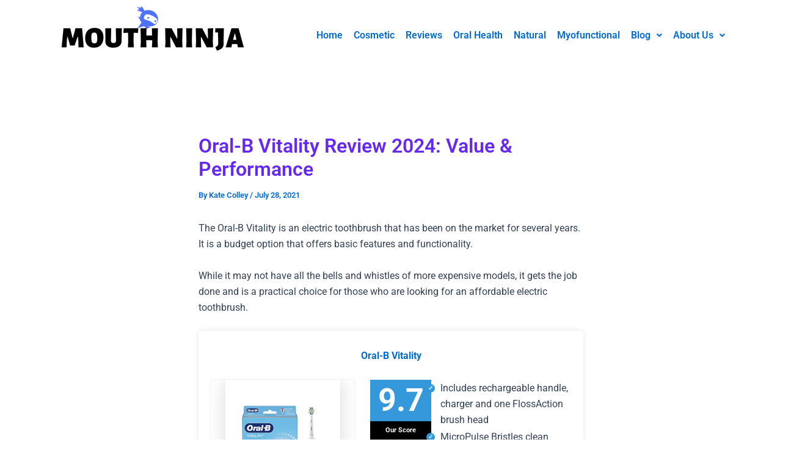

--- FILE ---
content_type: text/css
request_url: https://mouthninja.com/wp-content/uploads/elementor/css/post-12100.css?ver=1765392158
body_size: 637
content:
.elementor-widget-site-logo .hfe-site-logo-container .hfe-site-logo-img{border-color:var( --e-global-color-primary );}.elementor-widget-site-logo .widget-image-caption{color:var( --e-global-color-text );font-family:var( --e-global-typography-text-font-family ), Sans-serif;font-weight:var( --e-global-typography-text-font-weight );}.elementor-12100 .elementor-element.elementor-element-346c896 .hfe-site-logo-container, .elementor-12100 .elementor-element.elementor-element-346c896 .hfe-caption-width figcaption{text-align:center;}.elementor-12100 .elementor-element.elementor-element-346c896 .widget-image-caption{margin-top:0px;margin-bottom:0px;}.elementor-12100 .elementor-element.elementor-element-346c896 .hfe-site-logo-container .hfe-site-logo-img{border-style:none;}.elementor-widget-navigation-menu .menu-item a.hfe-menu-item.elementor-button{background-color:var( --e-global-color-accent );font-family:var( --e-global-typography-accent-font-family ), Sans-serif;font-weight:var( --e-global-typography-accent-font-weight );}.elementor-widget-navigation-menu .menu-item a.hfe-menu-item.elementor-button:hover{background-color:var( --e-global-color-accent );}.elementor-widget-navigation-menu a.hfe-menu-item, .elementor-widget-navigation-menu a.hfe-sub-menu-item{font-family:var( --e-global-typography-primary-font-family ), Sans-serif;font-weight:var( --e-global-typography-primary-font-weight );}.elementor-widget-navigation-menu .menu-item a.hfe-menu-item, .elementor-widget-navigation-menu .sub-menu a.hfe-sub-menu-item{color:var( --e-global-color-text );}.elementor-widget-navigation-menu .menu-item a.hfe-menu-item:hover,
								.elementor-widget-navigation-menu .sub-menu a.hfe-sub-menu-item:hover,
								.elementor-widget-navigation-menu .menu-item.current-menu-item a.hfe-menu-item,
								.elementor-widget-navigation-menu .menu-item a.hfe-menu-item.highlighted,
								.elementor-widget-navigation-menu .menu-item a.hfe-menu-item:focus{color:var( --e-global-color-accent );}.elementor-widget-navigation-menu .hfe-nav-menu-layout:not(.hfe-pointer__framed) .menu-item.parent a.hfe-menu-item:before,
								.elementor-widget-navigation-menu .hfe-nav-menu-layout:not(.hfe-pointer__framed) .menu-item.parent a.hfe-menu-item:after{background-color:var( --e-global-color-accent );}.elementor-widget-navigation-menu .hfe-nav-menu-layout:not(.hfe-pointer__framed) .menu-item.parent .sub-menu .hfe-has-submenu-container a:after{background-color:var( --e-global-color-accent );}.elementor-widget-navigation-menu .hfe-pointer__framed .menu-item.parent a.hfe-menu-item:before,
								.elementor-widget-navigation-menu .hfe-pointer__framed .menu-item.parent a.hfe-menu-item:after{border-color:var( --e-global-color-accent );}
							.elementor-widget-navigation-menu .sub-menu li a.hfe-sub-menu-item,
							.elementor-widget-navigation-menu nav.hfe-dropdown li a.hfe-sub-menu-item,
							.elementor-widget-navigation-menu nav.hfe-dropdown li a.hfe-menu-item,
							.elementor-widget-navigation-menu nav.hfe-dropdown-expandible li a.hfe-menu-item,
							.elementor-widget-navigation-menu nav.hfe-dropdown-expandible li a.hfe-sub-menu-item{font-family:var( --e-global-typography-accent-font-family ), Sans-serif;font-weight:var( --e-global-typography-accent-font-weight );}.elementor-12100 .elementor-element.elementor-element-3147cc5 .menu-item a.hfe-menu-item{padding-left:9px;padding-right:9px;}.elementor-12100 .elementor-element.elementor-element-3147cc5 .menu-item a.hfe-sub-menu-item{padding-left:calc( 9px + 20px );padding-right:9px;}.elementor-12100 .elementor-element.elementor-element-3147cc5 .hfe-nav-menu__layout-vertical .menu-item ul ul a.hfe-sub-menu-item{padding-left:calc( 9px + 40px );padding-right:9px;}.elementor-12100 .elementor-element.elementor-element-3147cc5 .hfe-nav-menu__layout-vertical .menu-item ul ul ul a.hfe-sub-menu-item{padding-left:calc( 9px + 60px );padding-right:9px;}.elementor-12100 .elementor-element.elementor-element-3147cc5 .hfe-nav-menu__layout-vertical .menu-item ul ul ul ul a.hfe-sub-menu-item{padding-left:calc( 9px + 80px );padding-right:9px;}.elementor-12100 .elementor-element.elementor-element-3147cc5 .menu-item a.hfe-menu-item, .elementor-12100 .elementor-element.elementor-element-3147cc5 .menu-item a.hfe-sub-menu-item{padding-top:40px;padding-bottom:40px;}.elementor-12100 .elementor-element.elementor-element-3147cc5 ul.sub-menu{width:220px;}.elementor-12100 .elementor-element.elementor-element-3147cc5 .sub-menu a.hfe-sub-menu-item,
						 .elementor-12100 .elementor-element.elementor-element-3147cc5 nav.hfe-dropdown li a.hfe-menu-item,
						 .elementor-12100 .elementor-element.elementor-element-3147cc5 nav.hfe-dropdown li a.hfe-sub-menu-item,
						 .elementor-12100 .elementor-element.elementor-element-3147cc5 nav.hfe-dropdown-expandible li a.hfe-menu-item,
						 .elementor-12100 .elementor-element.elementor-element-3147cc5 nav.hfe-dropdown-expandible li a.hfe-sub-menu-item{padding-top:15px;padding-bottom:15px;}.elementor-12100 .elementor-element.elementor-element-3147cc5{width:var( --container-widget-width, 105.428% );max-width:105.428%;--container-widget-width:105.428%;--container-widget-flex-grow:0;}.elementor-12100 .elementor-element.elementor-element-3147cc5 .hfe-nav-menu__toggle{margin:0 auto;}.elementor-12100 .elementor-element.elementor-element-3147cc5 .menu-item a.hfe-menu-item, .elementor-12100 .elementor-element.elementor-element-3147cc5 .sub-menu a.hfe-sub-menu-item{color:var( --e-global-color-astglobalcolor0 );}.elementor-12100 .elementor-element.elementor-element-3147cc5 .sub-menu,
								.elementor-12100 .elementor-element.elementor-element-3147cc5 nav.hfe-dropdown,
								.elementor-12100 .elementor-element.elementor-element-3147cc5 nav.hfe-dropdown-expandible,
								.elementor-12100 .elementor-element.elementor-element-3147cc5 nav.hfe-dropdown .menu-item a.hfe-menu-item,
								.elementor-12100 .elementor-element.elementor-element-3147cc5 nav.hfe-dropdown .menu-item a.hfe-sub-menu-item{background-color:#fff;}.elementor-12100 .elementor-element.elementor-element-3147cc5 .sub-menu li.menu-item:not(:last-child),
						.elementor-12100 .elementor-element.elementor-element-3147cc5 nav.hfe-dropdown li.menu-item:not(:last-child),
						.elementor-12100 .elementor-element.elementor-element-3147cc5 nav.hfe-dropdown-expandible li.menu-item:not(:last-child){border-bottom-style:solid;border-bottom-color:#c4c4c4;border-bottom-width:1px;}@media(min-width:768px){.elementor-12100 .elementor-element.elementor-element-f737918{width:31.488%;}.elementor-12100 .elementor-element.elementor-element-ae36cc2{width:68.178%;}}

--- FILE ---
content_type: text/css
request_url: https://mouthninja.com/wp-content/uploads/elementor/css/post-12102.css?ver=1765392158
body_size: 725
content:
.elementor-12102 .elementor-element.elementor-element-c3a608d:not(.elementor-motion-effects-element-type-background), .elementor-12102 .elementor-element.elementor-element-c3a608d > .elementor-motion-effects-container > .elementor-motion-effects-layer{background-color:var( --e-global-color-astglobalcolor3 );}.elementor-12102 .elementor-element.elementor-element-c3a608d{transition:background 0.3s, border 0.3s, border-radius 0.3s, box-shadow 0.3s;}.elementor-12102 .elementor-element.elementor-element-c3a608d > .elementor-background-overlay{transition:background 0.3s, border-radius 0.3s, opacity 0.3s;}.elementor-widget-heading .elementor-heading-title{font-family:var( --e-global-typography-primary-font-family ), Sans-serif;font-weight:var( --e-global-typography-primary-font-weight );color:var( --e-global-color-primary );}.elementor-12102 .elementor-element.elementor-element-974ebf5 .elementor-heading-title{font-family:"Roboto", Sans-serif;font-size:18px;font-weight:600;color:var( --e-global-color-astglobalcolor5 );}.elementor-widget-navigation-menu .menu-item a.hfe-menu-item.elementor-button{background-color:var( --e-global-color-accent );font-family:var( --e-global-typography-accent-font-family ), Sans-serif;font-weight:var( --e-global-typography-accent-font-weight );}.elementor-widget-navigation-menu .menu-item a.hfe-menu-item.elementor-button:hover{background-color:var( --e-global-color-accent );}.elementor-widget-navigation-menu a.hfe-menu-item, .elementor-widget-navigation-menu a.hfe-sub-menu-item{font-family:var( --e-global-typography-primary-font-family ), Sans-serif;font-weight:var( --e-global-typography-primary-font-weight );}.elementor-widget-navigation-menu .menu-item a.hfe-menu-item, .elementor-widget-navigation-menu .sub-menu a.hfe-sub-menu-item{color:var( --e-global-color-text );}.elementor-widget-navigation-menu .menu-item a.hfe-menu-item:hover,
								.elementor-widget-navigation-menu .sub-menu a.hfe-sub-menu-item:hover,
								.elementor-widget-navigation-menu .menu-item.current-menu-item a.hfe-menu-item,
								.elementor-widget-navigation-menu .menu-item a.hfe-menu-item.highlighted,
								.elementor-widget-navigation-menu .menu-item a.hfe-menu-item:focus{color:var( --e-global-color-accent );}.elementor-widget-navigation-menu .hfe-nav-menu-layout:not(.hfe-pointer__framed) .menu-item.parent a.hfe-menu-item:before,
								.elementor-widget-navigation-menu .hfe-nav-menu-layout:not(.hfe-pointer__framed) .menu-item.parent a.hfe-menu-item:after{background-color:var( --e-global-color-accent );}.elementor-widget-navigation-menu .hfe-nav-menu-layout:not(.hfe-pointer__framed) .menu-item.parent .sub-menu .hfe-has-submenu-container a:after{background-color:var( --e-global-color-accent );}.elementor-widget-navigation-menu .hfe-pointer__framed .menu-item.parent a.hfe-menu-item:before,
								.elementor-widget-navigation-menu .hfe-pointer__framed .menu-item.parent a.hfe-menu-item:after{border-color:var( --e-global-color-accent );}
							.elementor-widget-navigation-menu .sub-menu li a.hfe-sub-menu-item,
							.elementor-widget-navigation-menu nav.hfe-dropdown li a.hfe-sub-menu-item,
							.elementor-widget-navigation-menu nav.hfe-dropdown li a.hfe-menu-item,
							.elementor-widget-navigation-menu nav.hfe-dropdown-expandible li a.hfe-menu-item,
							.elementor-widget-navigation-menu nav.hfe-dropdown-expandible li a.hfe-sub-menu-item{font-family:var( --e-global-typography-accent-font-family ), Sans-serif;font-weight:var( --e-global-typography-accent-font-weight );}.elementor-12102 .elementor-element.elementor-element-68288de .menu-item a.hfe-menu-item{padding-left:10px;padding-right:10px;}.elementor-12102 .elementor-element.elementor-element-68288de .menu-item a.hfe-sub-menu-item{padding-left:calc( 10px + 20px );padding-right:10px;}.elementor-12102 .elementor-element.elementor-element-68288de .hfe-nav-menu__layout-vertical .menu-item ul ul a.hfe-sub-menu-item{padding-left:calc( 10px + 40px );padding-right:10px;}.elementor-12102 .elementor-element.elementor-element-68288de .hfe-nav-menu__layout-vertical .menu-item ul ul ul a.hfe-sub-menu-item{padding-left:calc( 10px + 60px );padding-right:10px;}.elementor-12102 .elementor-element.elementor-element-68288de .hfe-nav-menu__layout-vertical .menu-item ul ul ul ul a.hfe-sub-menu-item{padding-left:calc( 10px + 80px );padding-right:10px;}.elementor-12102 .elementor-element.elementor-element-68288de .menu-item a.hfe-menu-item, .elementor-12102 .elementor-element.elementor-element-68288de .menu-item a.hfe-sub-menu-item{padding-top:6px;padding-bottom:6px;}body:not(.rtl) .elementor-12102 .elementor-element.elementor-element-68288de .hfe-nav-menu__layout-horizontal .hfe-nav-menu > li.menu-item:not(:last-child){margin-right:0px;}body.rtl .elementor-12102 .elementor-element.elementor-element-68288de .hfe-nav-menu__layout-horizontal .hfe-nav-menu > li.menu-item:not(:last-child){margin-left:0px;}.elementor-12102 .elementor-element.elementor-element-68288de nav:not(.hfe-nav-menu__layout-horizontal) .hfe-nav-menu > li.menu-item:not(:last-child){margin-bottom:0px;}.elementor-12102 .elementor-element.elementor-element-68288de .sub-menu a.hfe-sub-menu-item,
						 .elementor-12102 .elementor-element.elementor-element-68288de nav.hfe-dropdown li a.hfe-menu-item,
						 .elementor-12102 .elementor-element.elementor-element-68288de nav.hfe-dropdown li a.hfe-sub-menu-item,
						 .elementor-12102 .elementor-element.elementor-element-68288de nav.hfe-dropdown-expandible li a.hfe-menu-item,
						 .elementor-12102 .elementor-element.elementor-element-68288de nav.hfe-dropdown-expandible li a.hfe-sub-menu-item{padding-top:15px;padding-bottom:15px;}.elementor-12102 .elementor-element.elementor-element-68288de .hfe-nav-menu__toggle{margin-right:auto;}.elementor-12102 .elementor-element.elementor-element-68288de a.hfe-menu-item, .elementor-12102 .elementor-element.elementor-element-68288de a.hfe-sub-menu-item{font-family:var( --e-global-typography-primary-font-family ), Sans-serif;font-weight:var( --e-global-typography-primary-font-weight );}.elementor-12102 .elementor-element.elementor-element-68288de .menu-item a.hfe-menu-item, .elementor-12102 .elementor-element.elementor-element-68288de .sub-menu a.hfe-sub-menu-item{color:var( --e-global-color-astglobalcolor4 );}.elementor-12102 .elementor-element.elementor-element-68288de .sub-menu a.hfe-sub-menu-item,
								.elementor-12102 .elementor-element.elementor-element-68288de .elementor-menu-toggle,
								.elementor-12102 .elementor-element.elementor-element-68288de nav.hfe-dropdown li a.hfe-menu-item,
								.elementor-12102 .elementor-element.elementor-element-68288de nav.hfe-dropdown li a.hfe-sub-menu-item,
								.elementor-12102 .elementor-element.elementor-element-68288de nav.hfe-dropdown-expandible li a.hfe-menu-item,
								.elementor-12102 .elementor-element.elementor-element-68288de nav.hfe-dropdown-expandible li a.hfe-sub-menu-item{color:var( --e-global-color-astglobalcolor4 );}.elementor-12102 .elementor-element.elementor-element-68288de .sub-menu,
								.elementor-12102 .elementor-element.elementor-element-68288de nav.hfe-dropdown,
								.elementor-12102 .elementor-element.elementor-element-68288de nav.hfe-dropdown-expandible,
								.elementor-12102 .elementor-element.elementor-element-68288de nav.hfe-dropdown .menu-item a.hfe-menu-item,
								.elementor-12102 .elementor-element.elementor-element-68288de nav.hfe-dropdown .menu-item a.hfe-sub-menu-item{background-color:#fff;}.elementor-12102 .elementor-element.elementor-element-68288de .sub-menu li.menu-item:not(:last-child),
						.elementor-12102 .elementor-element.elementor-element-68288de nav.hfe-dropdown li.menu-item:not(:last-child),
						.elementor-12102 .elementor-element.elementor-element-68288de nav.hfe-dropdown-expandible li.menu-item:not(:last-child){border-bottom-style:none;}@media(max-width:1024px){body:not(.rtl) .elementor-12102 .elementor-element.elementor-element-68288de.hfe-nav-menu__breakpoint-tablet .hfe-nav-menu__layout-horizontal .hfe-nav-menu > li.menu-item:not(:last-child){margin-right:0px;}body .elementor-12102 .elementor-element.elementor-element-68288de nav.hfe-nav-menu__layout-vertical .hfe-nav-menu > li.menu-item:not(:last-child){margin-bottom:0px;}}@media(max-width:767px){body:not(.rtl) .elementor-12102 .elementor-element.elementor-element-68288de.hfe-nav-menu__breakpoint-mobile .hfe-nav-menu__layout-horizontal .hfe-nav-menu > li.menu-item:not(:last-child){margin-right:0px;}body .elementor-12102 .elementor-element.elementor-element-68288de nav.hfe-nav-menu__layout-vertical .hfe-nav-menu > li.menu-item:not(:last-child){margin-bottom:0px;}}

--- FILE ---
content_type: text/css
request_url: https://mouthninja.com/wp-content/cache/wpfc-minified/8jp2z2z7/6kz98.css
body_size: 61
content:
@font-face {
font-family: 'Font Awesome 5 Brands';
font-style: normal;
font-weight: 400;
font-display: block;
src: url(//mouthninja.com/wp-content/plugins/elementor/assets/lib/font-awesome/webfonts/fa-brands-400.eot);
src: url(//mouthninja.com/wp-content/plugins/elementor/assets/lib/font-awesome/webfonts/fa-brands-400.eot?#iefix) format("embedded-opentype"), url(//mouthninja.com/wp-content/plugins/elementor/assets/lib/font-awesome/webfonts/fa-brands-400.woff2) format("woff2"), url(//mouthninja.com/wp-content/plugins/elementor/assets/lib/font-awesome/webfonts/fa-brands-400.woff) format("woff"), url(//mouthninja.com/wp-content/plugins/elementor/assets/lib/font-awesome/webfonts/fa-brands-400.ttf) format("truetype"), url(//mouthninja.com/wp-content/plugins/elementor/assets/lib/font-awesome/webfonts/fa-brands-400.svg#fontawesome) format("svg"); }
.fab {
font-family: 'Font Awesome 5 Brands';
font-weight: 400; }

--- FILE ---
content_type: text/css
request_url: https://mouthninja.com/wp-content/cache/wpfc-minified/l089uztu/6kz98.css
body_size: 61
content:
@font-face {
font-family: 'Font Awesome 5 Free';
font-style: normal;
font-weight: 900;
font-display: block;
src: url(//mouthninja.com/wp-content/plugins/elementor/assets/lib/font-awesome/webfonts/fa-solid-900.eot);
src: url(//mouthninja.com/wp-content/plugins/elementor/assets/lib/font-awesome/webfonts/fa-solid-900.eot?#iefix) format("embedded-opentype"), url(//mouthninja.com/wp-content/plugins/elementor/assets/lib/font-awesome/webfonts/fa-solid-900.woff2) format("woff2"), url(//mouthninja.com/wp-content/plugins/elementor/assets/lib/font-awesome/webfonts/fa-solid-900.woff) format("woff"), url(//mouthninja.com/wp-content/plugins/elementor/assets/lib/font-awesome/webfonts/fa-solid-900.ttf) format("truetype"), url(//mouthninja.com/wp-content/plugins/elementor/assets/lib/font-awesome/webfonts/fa-solid-900.svg#fontawesome) format("svg"); }
.fa,
.fas {
font-family: 'Font Awesome 5 Free';
font-weight: 900; }

--- FILE ---
content_type: text/css
request_url: https://mouthninja.com/wp-content/cache/wpfc-minified/q8yn9d6h/6kz98.css
body_size: 51
content:
@font-face{font-family:"Font Awesome 5 Free";font-style:normal;font-weight:900;font-display:block;src:url(//mouthninja.com/wp-content/plugins/elementor/assets/lib/font-awesome/webfonts/fa-solid-900.eot);src:url(//mouthninja.com/wp-content/plugins/elementor/assets/lib/font-awesome/webfonts/fa-solid-900.eot?#iefix) format("embedded-opentype"),url(//mouthninja.com/wp-content/plugins/elementor/assets/lib/font-awesome/webfonts/fa-solid-900.woff2) format("woff2"),url(//mouthninja.com/wp-content/plugins/elementor/assets/lib/font-awesome/webfonts/fa-solid-900.woff) format("woff"),url(//mouthninja.com/wp-content/plugins/elementor/assets/lib/font-awesome/webfonts/fa-solid-900.ttf) format("truetype"),url(//mouthninja.com/wp-content/plugins/elementor/assets/lib/font-awesome/webfonts/fa-solid-900.svg#fontawesome) format("svg")}.fa,.fas{font-family:"Font Awesome 5 Free";font-weight:900}

--- FILE ---
content_type: text/css
request_url: https://mouthninja.com/wp-content/cache/wpfc-minified/qa4r8sue/6kz98.css
body_size: 50
content:
@font-face{font-family:"Font Awesome 5 Free";font-style:normal;font-weight:400;font-display:block;src:url(//mouthninja.com/wp-content/plugins/elementor/assets/lib/font-awesome/webfonts/fa-regular-400.eot);src:url(//mouthninja.com/wp-content/plugins/elementor/assets/lib/font-awesome/webfonts/fa-regular-400.eot?#iefix) format("embedded-opentype"),url(//mouthninja.com/wp-content/plugins/elementor/assets/lib/font-awesome/webfonts/fa-regular-400.woff2) format("woff2"),url(//mouthninja.com/wp-content/plugins/elementor/assets/lib/font-awesome/webfonts/fa-regular-400.woff) format("woff"),url(//mouthninja.com/wp-content/plugins/elementor/assets/lib/font-awesome/webfonts/fa-regular-400.ttf) format("truetype"),url(//mouthninja.com/wp-content/plugins/elementor/assets/lib/font-awesome/webfonts/fa-regular-400.svg#fontawesome) format("svg")}.far{font-family:"Font Awesome 5 Free";font-weight:400}